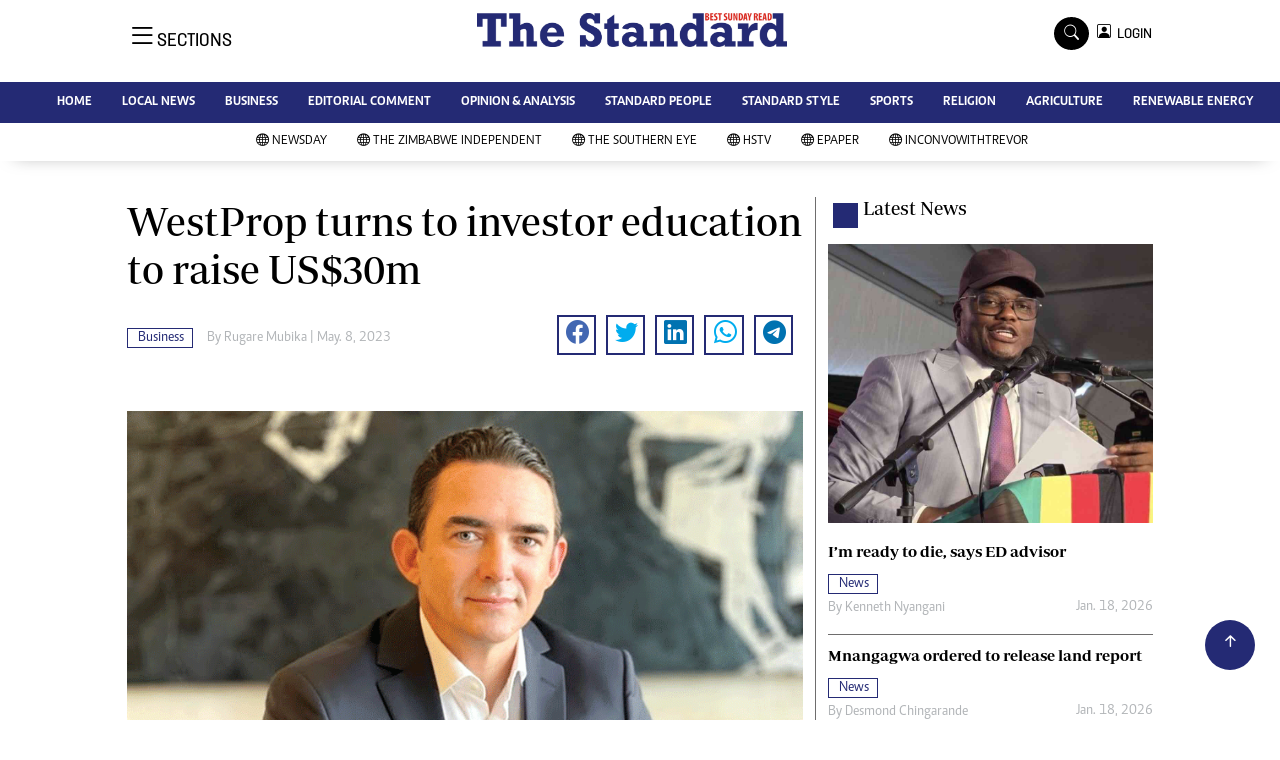

--- FILE ---
content_type: text/html; charset=utf-8
request_url: https://www.google.com/recaptcha/api2/aframe
body_size: 250
content:
<!DOCTYPE HTML><html><head><meta http-equiv="content-type" content="text/html; charset=UTF-8"></head><body><script nonce="7IJC1ZgxWJ__Hz09KykMLg">/** Anti-fraud and anti-abuse applications only. See google.com/recaptcha */ try{var clients={'sodar':'https://pagead2.googlesyndication.com/pagead/sodar?'};window.addEventListener("message",function(a){try{if(a.source===window.parent){var b=JSON.parse(a.data);var c=clients[b['id']];if(c){var d=document.createElement('img');d.src=c+b['params']+'&rc='+(localStorage.getItem("rc::a")?sessionStorage.getItem("rc::b"):"");window.document.body.appendChild(d);sessionStorage.setItem("rc::e",parseInt(sessionStorage.getItem("rc::e")||0)+1);localStorage.setItem("rc::h",'1769099917217');}}}catch(b){}});window.parent.postMessage("_grecaptcha_ready", "*");}catch(b){}</script></body></html>